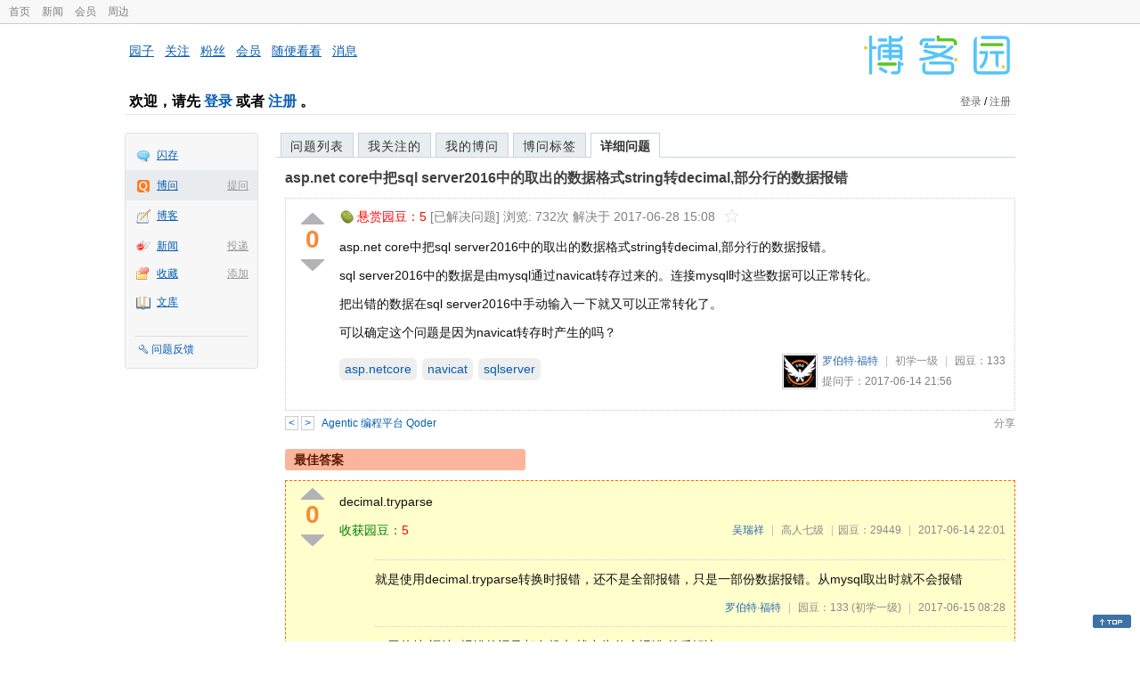

--- FILE ---
content_type: text/html; charset=utf-8
request_url: https://q.cnblogs.com/q/94542
body_size: 6515
content:
<!DOCTYPE html>
<html lang="zh-cn">
<head>
    <meta charset="utf-8" />
    <meta name="viewport" content="width=device-width, initial-scale=1" />
    <title>asp.net core中把sql server2016中的取出的数据格式string转decimal,部分行的数据报错_已解决_博问_博客园</title>
    <meta name="keywords" content="asp.netcore,navicat,sqlserverasp.net core中把sql server2016中的取出的数据格式string转decimal,部分行的数据报错" />
    <meta name="description" content="asp.net core中把sql server2016中的取出的数据格式string转decimal,部分行的数据报错。 sql server2016中的数据是由mysql通过navicat转存过来" />
    <meta name="renderer" content="webkit">
    <meta name="force-rendering" content="webkit">
        <link rel="canonical" href="https://q.cnblogs.com/q/94542" />
    <link rel="icon" href="https://assets.cnblogs.com/favicon_v3_2.ico" type="image/x-icon" />
    <link href="/bundles/css/common.min.css?v=vOeKAn0T0RPjj2azbHE-wzz-be9rPZGpoR2Xogs_Qlw" rel="stylesheet" />
    
    <link rel="stylesheet" href="//assets.cnblogs.com/highlight/11.4.0/styles/default.min.css" />
    <link href="/bundles/css/detail.min.css?v=EOllelaJQbTTYbga6YrD1ne2i92vgXkA-HGFvo5VPGg" rel="stylesheet" />
    <link href="/bundles/css/zoom.min.css?v=8MvFH_My14imBEMY4CHnFvR2EPGNuLH4eHcxkJHH8bs" rel="stylesheet" />
    

    <script src="//assets.cnblogs.com/script/jquery.js" type="text/javascript"></script>
    <script src="//assets.cnblogs.com/script/json2.js" type="text/javascript"></script>
    <script src="//assets.cnblogs.com/script/paste-upload-image.js"></script>
    <script src="//q-cdn.cnblogs.com/bundles/js/common.min.js" type="text/javascript"></script>
    <script src="//q-cdn.cnblogs.com/bundles/js/external.min.js" type="text/javascript"></script>
    <script src="//q-cdn.cnblogs.com/Component/layer/layer.js" type="text/javascript"></script>
    
    <script src="//assets.cnblogs.com/highlight/11.4.0/highlight.min.js"></script>
    <script src="//q-cdn.cnblogs.com/bundles/js/detail.min.js" type="text/javascript"></script>
    <script src="//q-cdn.cnblogs.com/bundles/js/zoom.min.js" type="text/javascript"></script>
    <script type="text/javascript">
        var qid=94542,isLogined= false,qes_award=5;
        var isself=false;
        var acount=2;
        var dealflag=1;
        var ansid=0,acid=0,commid=0,optype=0;
        var aids="206955,206974";
        var flags = "1";
    </script>

</head>
<body>
    <div id="hd_top" class="clearfix">
        <div id="hd_top_w">
            <a href="//www.cnblogs.com">首页</a>
            <a href="//news.cnblogs.com/">新闻</a>
            <a href="https://cnblogs.vip/">会员</a>
            <a href="https://cnblogs.vip/store">周边</a>
        </div>
    </div>
    <div id="wrapper">
        <div id="header">
            <div id="logo">
                <a href="//www.cnblogs.com"><img src="//assets.cnblogs.com/images/logo/logo20170227.png" alt="logo" style="width:165px;height:55px;" /></a>
            </div>
            <div id="nav_block">
                <a href="//home.cnblogs.com/">园子</a> · <a href="//home.cnblogs.com/followees/">关注</a> · <a href="//home.cnblogs.com/followers/">粉丝</a> ·
                <a href="//home.cnblogs.com/vip">会员</a> · <a href="//home.cnblogs.com/feed/all/">随便看看</a> · <a href="//msg.cnblogs.com/" target="_blank">消息<span id="msg_count"></span></a>
            </div>
            <div class="clear"></div>
            <div id="header_user">
                <div class="topbar-left-logo">
                    <a href="//www.cnblogs.com"><img class="logo" src="/Images/newsite/cnblogs.svg" alt="博客园"></a>
                </div>
                
<h1 id="header_user_left">
        欢迎，请先 <a href="javascript:void(0);" onclick="return login();">登录</a> 或者 <a href="javascript:void(0);" onclick="return register();">注册</a> 。
</h1>
<div id="header_user_right">
        <a href="javascript:void(0);" onclick="return login();">登录</a> / <a href="javascript:void(0);" onclick="return register();">注册</a>
</div>


            </div>
            <div class="clear"></div>
        </div>
        <div id="container">

            <div id="app_bar">
    <p class="app_r_3"></p><p class="app_r_2"></p><p class="app_r_1"></p>
    <div id="app_list_wrapper">
        <ul class="app_list">
                <li class="">
                    <img src="//assets.cnblogs.com/images/ico_ing.gif" alt="" /><a href="https://ing.cnblogs.com/" id="app_ing">闪存</a>
                </li>
                <li class="current">
                            <em><a href="/q/new">提问</a></em>
                    <img src="//assets.cnblogs.com/images/ico_question.gif" alt="" /><a href="/" id="app_List">博问</a>
                </li>
                <li class="">
                    <img src="//assets.cnblogs.com/images/ico_blog.gif" alt="" /><a href="https://home.cnblogs.com/blog/" id="app_blog">博客</a>
                </li>
                <li class="">
                            <em><a href="https://news.cnblogs.com/n/publish">投递</a></em>
                    <img src="//assets.cnblogs.com/images/ico_news.gif" alt="" /><a href="https://home.cnblogs.com/news/" id="app_news">新闻</a>
                </li>
                <li class="">
                            <em><a href="#">添加</a></em>
                    <img src="//assets.cnblogs.com/images/ico_bookmark.gif" alt="" /><a href="https://wz.cnblogs.com/" id="app_wz">收藏</a>
                </li>
                <li class="">
                    <img src="//assets.cnblogs.com/images/ico_kb.gif" alt="" /><a href="https://home.cnblogs.com/kb/" id="app_kb">文库</a>
                </li>
        </ul>
        <div class="app_setting">
            <a href="https://group.cnblogs.com/forum/public/" class="flag_edit" target="_blank">问题反馈</a>
        </div>
    </div>
    <p class="app_r_1"></p><p class="app_r_2"></p><p class="app_r_3"></p>
</div>


            <div id="container_content">

                <div class="main_nav">
                    <ul class="topic_nav_block">
                        <li><a href="/">问题列表</a> </li>
                        <li><a href="/list/MyStarQuestion">我关注的</a> </li>
                        <li><a href="/list/myquestion">我的博问</a> </li>
                        <li><a href="/tag/list">博问标签</a> </li>
                        <li style="display:none;" id="lasttopnav_li"><a href="javascript:void(0);" id="lasttopnav"></a></li>
                    </ul>
                    <div class="clear">
                    </div>
                </div>

                <div id="main">
                    <h1 class="qitem_title" id="q_title"><a href="/q/94542">asp.net core中把sql server2016中的取出的数据格式string转decimal,部分行的数据报错</a></h1>


<div class="qitem_question qclear">
    <div class="q_digg_bury">
        <span id="q_digg" onclick="q_digg(94542)" class="q_diggit" title="推荐（再次点击取消）">
        </span>
        <span id="q_diggbury_count" class="q_diggbury_count">0</span>
        <span id="q_bury" onclick="q_bury(94542)" class="q_buryit" title="反对（再次点击取消）">
        </span>
    </div>
    <div class="qitem_item">
        <div class="qitem_publisher">
                <img alt="" src="//assets.cnblogs.com/images/icons/yuandou20170322.png" class="big-coin-icon" />
                <span class="red">悬赏园豆：<span id="question_award">5</span></span>
                <span>[已解决问题] </span>
            <span id="question_view_count"></span>
                    <span>解决于 2017-06-28 15:08 </span>
                <img src="/Images/newsite/question_star_grey.png" alt="" class="question-star" href="javascript:void(0);" onclick="StarQuestion(94542, this)" />
        </div>
        <div id="qes_content" class="q_content">
            <p>asp.net core中把sql server2016中的取出的数据格式string转decimal,部分行的数据报错。</p>
<p>sql server2016中的数据是由mysql通过navicat转存过来的。连接mysql时这些数据可以正常转化。</p>
<p>把出错的数据在sql server2016中手动输入一下就又可以正常转化了。</p>
<p>可以确定这个问题是因为navicat转存时产生的吗？</p>
        </div>
        <div class="qclear">
            <div id="d_tag" class="lf">
                        <a class="detail_tag" href="/tag/asp.netcore/unsolved">asp.netcore</a>
                        <a class="detail_tag" href="/tag/navicat/unsolved">navicat</a>
                        <a class="detail_tag" href="/tag/sqlserver/unsolved">sqlserver</a>
            </div>
            <div class="question_author">
                <a href="/u/wuaichen">
                    <img class="q_avatar" src="//pic.cnblogs.com/face/1166873/20170518081403.png" alt="罗伯特·福特的主页" />
                </a>
                <a href="/u/wuaichen" class="bluelink">罗伯特·福特</a>
                <span class="v-split">|</span>
                <a class="graylink" href="/q/faq#qt">初学一级</a>
                <span class="v-split">|</span>
                园豆：<span id="question_user_allscore">133</span><br />
                提问于：2017-06-14 21:56
            </div>
        </div>
        <div class="q_close">
        </div>
        <span id="qCommentSpan"></span>
        <div class="question-comment-editor" style="display:none;" id="qCommentEditor">
            <div>
                <textarea id="qCommentTextarea" class="question-comment-textarea" cols="68" rows="3"
                          placeholder="使用评论向提问者提出修改建议或者询问更多信息,请不要在评论中回答问题。"></textarea>
                <input type="button" class="question-comment-button" id="qCommentPostBtn" onclick="PostQuestionComment(94542)" value="添加评论" />
                <span class="question-comment-tip-hide" id="qComment_tip_hide" href="javascript:void(0);"
                      onclick="ShowQCommentTip()">显示帮助</span>
            </div>
            <div class="question-comment-tip" id="question_comment_tip">
                使用"Ctrl+Enter"可进行快捷提交，评论支持部分 Markdown 语法：[link](http://example.com) _italic_ **bold** `code`。
            </div>
        </div>
    </div>
</div>


<div id="middle-div" class="greendiv qclear">
    <span class="adop">
            <a id="middle-div-up" href="http://q.cnblogs.com/q/94541/" title="上一条博问">&lt;</a>
            <a id="middle-div-down" href="http://q.cnblogs.com/q/94543/" title="下一条博问">&gt;</a>
    </span>
    <span id="middle-div-content"></span>
    <div class="qitme_opt">
        <span id="span_report">
            <a href="javascript:void(0);" class="graylink" onclick="ShareToOther()">分享</a>
            <span id="qitme_opt_tips"></span>
        </span>
        <div class="share-div" id="share_div" style="display: none">
            分享您的问题
            <img src="/Images/newsite/icon_delete.svg" alt="" style="float: right; width: 12px; height:12px;" onclick="HideShareDiv()" />
            <div class="question-link-div">
                <input id="question_link" type="text" />
                <img id="clip_img" onlick="ClipToBoard()" src="/Images/clippy.svg" alt="" title="点击复制到剪贴板" data-clipboard-action="copy" data-clipboard-target="#question_link" style="width: 20px; float: right; margin-top: 5px;" />
            </div>
            <div class="share-component" data-disabled="google,twitter,facebook,diandian,linkedin" data-description="Share.js - 一键分享到微博，QQ空间，腾讯微博，人人，豆瓣"></div>
        </div>
        <script>
            var clipboard = new Clipboard('#clip_img');
            clipboard.on('success', function (e) {
                layer.msg("已复制到剪贴板！");
            });
            clipboard.on('error', function (e) {
                console.log(e);
            });
        </script>
    </div>
</div>


<div id="panelBestAnswer" class="qitem_best_answer qclear">
    <div id="title_red">
        最佳答案
    </div>
    <div id="span_206955" class="qitem_best_answer_inner qclear">
        <div class="q_digg_bury" id="span_best_answer">
            <span class="q_diggit" title="推荐（再次点击取消）" onclick="answerdigg(206955)"></span>
            <span id="answer_diggbury_206955" class="q_diggbury_count">0</span>
            <span class="q_buryit" title="反对（再次点击取消）" onclick="answerbury(206955)"></span>
        </div>
        <div class="qitem_item qclear">
            <div id="a_206955" class="q_content">
<p>decimal.tryparse</p>            </div>

            <div id="answer_option_206955">
                <div class="qclear">
                        <div class="lf green">
                            收获园豆：<span class="red">5</span>
                        </div>
                    <div class="answer_author">
                        <a href="/u/wrx362114" class="bluelink">吴瑞祥</a>
                        <span class="v-split">|</span>
                        <a class="graylink" href="/q/faq#qt">高人七级</a>
                        <span class="v-split">|</span>园豆：29449
                        <span class="v-split">|</span>
                        2017-06-14 22:01
                    </div>
                </div>
            </div>
            <div class="q_answercomm" id="q_answercomm_206955">
                        <div id="c_1436249" class="q_answercommlist">
                            <div id="q_answercomm_206955" class="q_comment_body q_content">
<p>就是使用decimal.tryparse转换时报错，还不是全部报错，只是一部份数据报错。从mysql取出时就不会报错</p>                            </div>
                            <div class="answer_author">
                                <a class="bluelink" href="/u/wuaichen" id="q_a_comment_author_1436249">罗伯特·福特</a>
                                <span class="v-split">|</span>
                                园豆：133
                                <a class="graylink" href="/q/faq#qt">(初学一级)</a>
                                <span class="v-split">|</span>
                                2017-06-15 08:28
                            </div>
                        </div>
                        <div id="c_1436261" class="q_answercommlist">
                            <div id="q_answercomm_206955" class="q_comment_body q_content">
<p>@罗伯特·福特: 报错的记录都存起来.找出为什么报错.然后解决.</p>                            </div>
                            <div class="answer_author">
                                <a class="bluelink" href="/u/wrx362114" id="q_a_comment_author_1436261">吴瑞祥</a>
                                <span class="v-split">|</span>
                                园豆：29449
                                <a class="graylink" href="/q/faq#qt">(高人七级)</a>
                                <span class="v-split">|</span>
                                2017-06-15 09:05
                            </div>
                        </div>
                        <div id="c_1436296" class="q_answercommlist">
                            <div id="q_answercomm_206955" class="q_comment_body q_content">
<p>@吴瑞祥:&nbsp;</p>
<p>System.FormatException:&nbsp;Input&nbsp;string&nbsp;was&nbsp;not&nbsp;in&nbsp;a&nbsp;correct&nbsp;format. &nbsp;&nbsp;&nbsp;at&nbsp;System.Number.StringToNumber(String&nbsp;str,&nbsp;NumberStyles&nbsp;options,&nbsp;NumberBuffer&amp;&nbsp;number,&nbsp;NumberFormatInfo&nbsp;info,&nbsp;Boolean&nbsp;parseDecimal) &nbsp;&nbsp;&nbsp;at&nbsp;System.Number.ParseDecimal(String&nbsp;value,&nbsp;NumberStyles&nbsp;options,&nbsp;NumberFormatInfo&nbsp;numfmt) &nbsp;&nbsp;&nbsp;at&nbsp;System.Convert.ToDecimal(String&nbsp;value)</p>
<p>报错后去数据库手工输入一下，原数据就能转换。要是每个数据都修改量太大了。</p>
                            </div>
                            <div class="answer_author">
                                <a class="bluelink" href="/u/wuaichen" id="q_a_comment_author_1436296">罗伯特·福特</a>
                                <span class="v-split">|</span>
                                园豆：133
                                <a class="graylink" href="/q/faq#qt">(初学一级)</a>
                                <span class="v-split">|</span>
                                2017-06-15 09:31
                            </div>
                        </div>
                        <div id="c_1436312" class="q_answercommlist">
                            <div id="q_answercomm_206955" class="q_comment_body q_content">
<p>@罗伯特·福特: 所以要找出字符串的问题....</p>
<p>比如前后空格.小数点格式.不是让你记异常.是让你记出错的字符串.</p>
                            </div>
                            <div class="answer_author">
                                <a class="bluelink" href="/u/wrx362114" id="q_a_comment_author_1436312">吴瑞祥</a>
                                <span class="v-split">|</span>
                                园豆：29449
                                <a class="graylink" href="/q/faq#qt">(高人七级)</a>
                                <span class="v-split">|</span>
                                2017-06-15 09:51
                            </div>
                        </div>
            </div>
<div class="commentEditorMD" id="commentMDEditor" style="display: none">
    <div class="markdown-editor-wrapper">
        <ul class="markdownTab">
            <li class="write"><a class="tablinks active" onclick="switchTab(event, 'commentMarkdown', 'answerComment')">编辑文本</a></li>
            <li class="preview"><a class="tablinks" onclick="switchTab(event, 'commentPreview', 'answerComment')">预览</a></li>
        </ul>
        <div id="commentMarkdown" class="answerComment tabcontent" style="display: block;">
            <textarea name="txtComment" id="txtCommentMarkdown" style="display: block;" contenteditable></textarea>
            <div class="toolbar-bottom">
                <a class="attachment" onclick="markdown_image_upload('txtCommentMarkdown'); return false;"></a>
                <span onclick="markdown_image_upload('txtCommentMarkdown'); return false;">上传图片</span>
            </div>
        </div>
        <div id="commentPreview" class="answerComment tabcontent">
            <div name="txtComment" id="txtCommentPreview" class="q_content markdown-preview"></div>
        </div>
    </div>
    <br />
    <input type="button" id="btnAddComment" name="btnAddComment" value="提交评论" />
    <input type="button" id="btnCancleComment" style="margin-top:10px;margin-left:20px;" name="btnAnswerCommentCancle" value="取&nbsp;消" />
    <span style="color:gray">&nbsp; Ctrl+Enter键快速提交</span><span id="answer_id"></span>
    <script>
        var $md_comment_content = $("#txtCommentMarkdown");
        $md_comment_content.pasteUploadImage('www.cnblogs.com');
    </script>
</div>
            <div id="link_answercomment_206955_tinymce" class="anscomment"></div>
        </div>
    </div>
</div>

<!--问题的答案列表开始-->
<div id="panelAnswerList" class="qitem_all_answer qclear">
        <div class="title_green">
                其他回答(1)
        </div>
        <div class="qitem_all_answer_inner qclear">
                <div id="span_206974" class="q_answeritem qclear">
                    <div class="q_digg_bury">
                        <span onclick="answerdigg(206974)" class="q_diggit" title="推荐（再次点击取消）"></span>
                        <span id="answer_diggbury_206974" class="q_diggbury_count">0</span>
                        <span onclick="answerbury(206974)" class="q_buryit" title="反对（再次点击取消）"></span>
                    </div>
                    <div class="qitem_item qclear">
                        <div id="a_206974" class="q_content">
<p>给微软提BUG,core早着呢</p>                        </div>

                        <div id="answer_option_206974">
                            
<div class="q_answeroption">
    <div class="lf">
    </div>
    <div class="answer_author">
        <a href="/u/pingjinglife" class="bluelink">hellozmh</a>
        <span class="v-split">|</span>
        园豆：29
        <a class="graylink" href="/q/faq#qt">(初学一级)</a>
        <span class="v-split">|</span>
        2017-06-15 09:36

    </div>
</div>

                        </div>

                        <div class="q_answercomm qclear" id="q_answercomm_206974">
                        </div>
<div class="commentEditorMD" id="commentMDEditor" style="display: none">
    <div class="markdown-editor-wrapper">
        <ul class="markdownTab">
            <li class="write"><a class="tablinks active" onclick="switchTab(event, 'commentMarkdown', 'answerComment')">编辑文本</a></li>
            <li class="preview"><a class="tablinks" onclick="switchTab(event, 'commentPreview', 'answerComment')">预览</a></li>
        </ul>
        <div id="commentMarkdown" class="answerComment tabcontent" style="display: block;">
            <textarea name="txtComment" id="txtCommentMarkdown" style="display: block;" contenteditable></textarea>
            <div class="toolbar-bottom">
                <a class="attachment" onclick="markdown_image_upload('txtCommentMarkdown'); return false;"></a>
                <span onclick="markdown_image_upload('txtCommentMarkdown'); return false;">上传图片</span>
            </div>
        </div>
        <div id="commentPreview" class="answerComment tabcontent">
            <div name="txtComment" id="txtCommentPreview" class="q_content markdown-preview"></div>
        </div>
    </div>
    <br />
    <input type="button" id="btnAddComment" name="btnAddComment" value="提交评论" />
    <input type="button" id="btnCancleComment" style="margin-top:10px;margin-left:20px;" name="btnAnswerCommentCancle" value="取&nbsp;消" />
    <span style="color:gray">&nbsp; Ctrl+Enter键快速提交</span><span id="answer_id"></span>
    <script>
        var $md_comment_content = $("#txtCommentMarkdown");
        $md_comment_content.pasteUploadImage('www.cnblogs.com');
    </script>
</div>
                        <div id="link_answercomment_206974_tinymce" class="anscomment"></div>
                    </div>
                </div>
        </div>
</div>


<div id="btnendqes">
    <input type="button" id="btn_endquestion" title="选择一个最佳答案，并且分配悬赏园豆给回答者" value="确认结帖" />
    <input type="button" id="btn_back" onclick="CancelEndQuestion()" title="取消结帖" value="取消结帖" />
</div>
<!--问题的答案列表结束-->
<!-- 编辑器开始 -->
<span id="clearAnswerAutoSave" onclick="ClearDraft()">清除回答草稿</span>
    <div>
        &nbsp;&nbsp;&nbsp;您需要<a onclick="return jutil.cnblogs.login();" href="javascript:void(0);">登录</a>以后才能回答，未注册用户请先<a onclick="return jutil.cnblogs.register();" href="javascript:void(0);">注册</a>。
    </div>
<script>hljs.initHighlightingOnLoad();</script>
<!-- 编辑器结束 -->

    <div id="unit_q1">
        <a href="https://dis.chatdesks.cn/chatdesk/jmcnblogs.html" target="_blank"><img src="https://img2024.cnblogs.com/blog/35695/202601/35695-20260109212056839-709769539.jpg"></a>
    </div>

                </div>

                <div id="right_sidebar">
                    
                </div>
                <div class="clear"></div>
            </div>
            <div class="clear"></div>
        </div>
        <div id="footer">
            <a href="https://about.cnblogs.com">关于博客园</a><a href="https://about.cnblogs.com/contact">联系我们</a><a href="https://about.cnblogs.com/bd">商务合作</a>©2004-2026<a href="http://www.cnblogs.com">博客园</a><span id="powered_by">Powered by .NET on Kubernetes</span><span id="profiler_footer"></span>
        </div>
    </div>
    <script type="text/javascript">
        (function(c,l,a,r,i,t,y){
            c[a]=c[a]||function(){(c[a].q=c[a].q||[]).push(arguments)};
            t=l.createElement(r);t.async=1;t.src="https://www.clarity.ms/tag/"+i;
            y=l.getElementsByTagName(r)[0];y.parentNode.insertBefore(t,y);
        })(window, document, "clarity", "script", "l82i9eu4no");
    </script>
</body>
</html>
